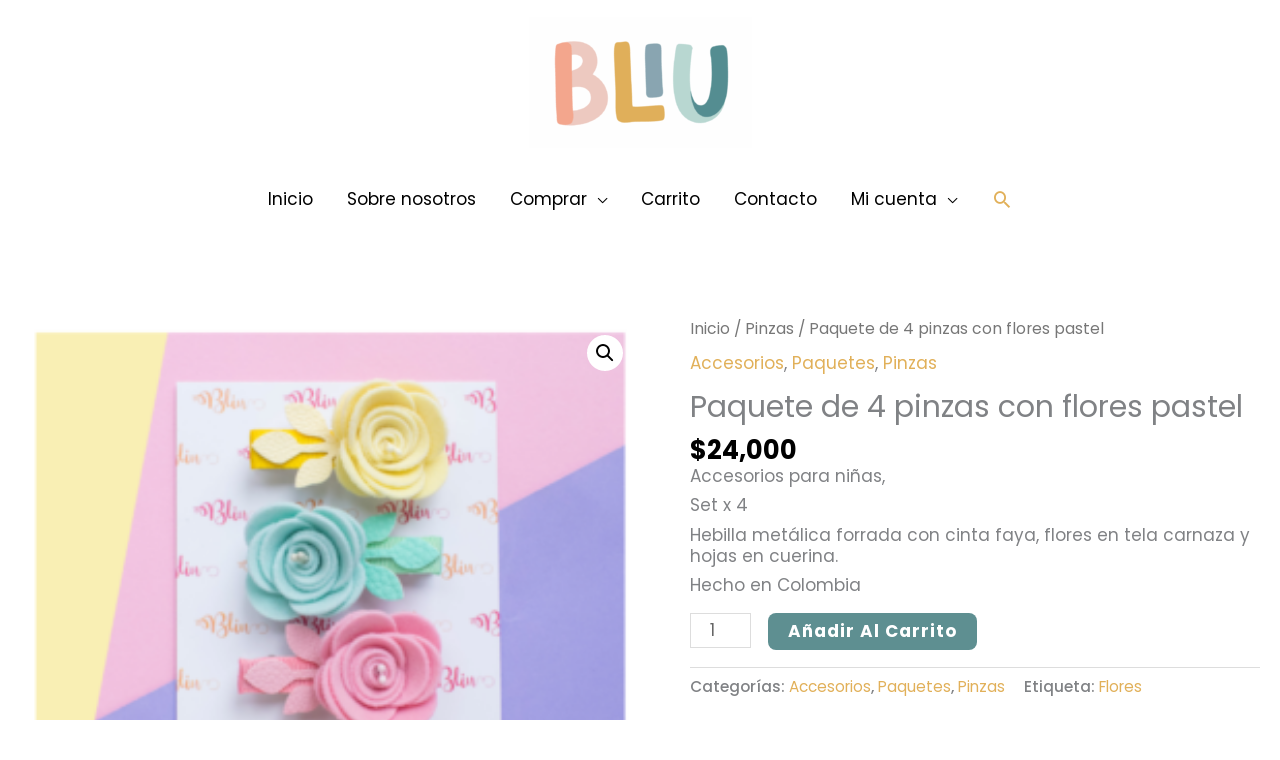

--- FILE ---
content_type: text/plain
request_url: https://www.google-analytics.com/j/collect?v=1&_v=j102&a=522657595&t=pageview&_s=1&dl=https%3A%2F%2Fbliubows.com%2Fproducto%2Fpaquete-de-4-pinzas-con-flores-pastel%2F&ul=en-us%40posix&dt=Paquete%20de%204%20pinzas%20con%20flores%20pastel%20-%20Bliu&sr=1280x720&vp=1280x720&_u=IEBAAEABAAAAACAAI~&jid=450077744&gjid=1045555063&cid=398337656.1768869345&tid=UA-133827661-1&_gid=367345174.1768869345&_r=1&_slc=1&z=1802443689
body_size: -449
content:
2,cG-R02DZG9GNV